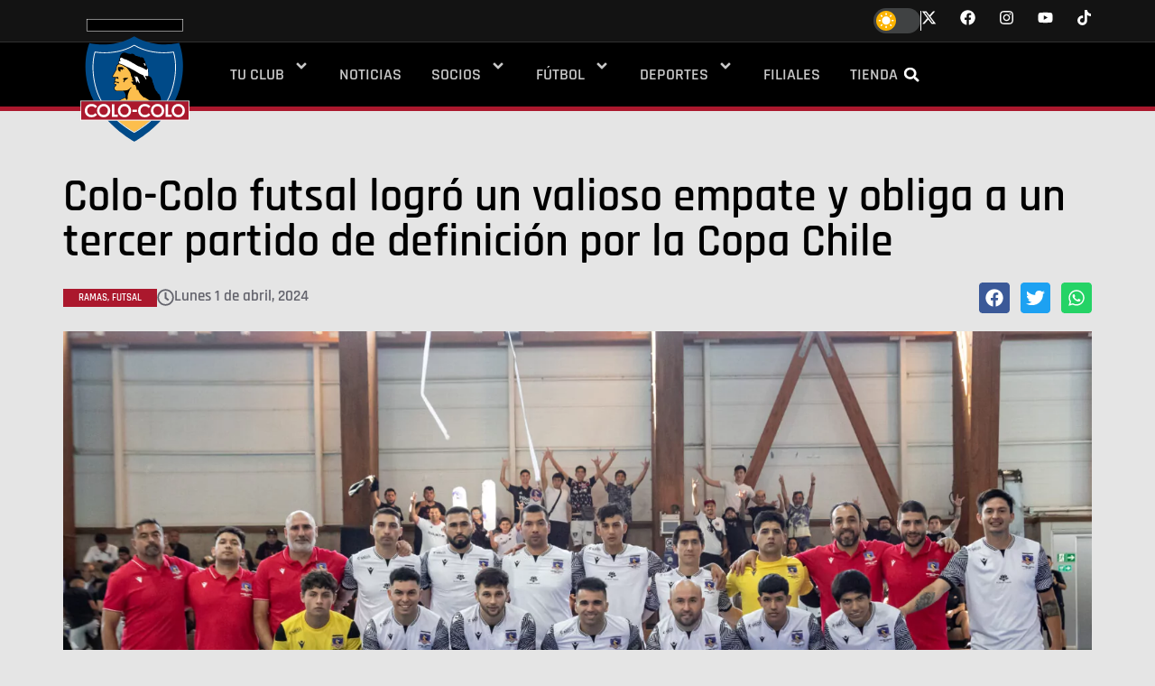

--- FILE ---
content_type: text/css
request_url: https://csdcolocolo.cl/wp-content/cache/autoptimize/css/autoptimize_single_62efabfc4650d24f3d4f91075ddac7e1.css?x37485&ver=1768817719
body_size: 1458
content:
.elementor-59 .elementor-element.elementor-element-1217bfa{--display:flex;--flex-direction:column-reverse;--container-widget-width:calc( ( 1 - var( --container-widget-flex-grow ) ) * 100% );--container-widget-height:initial;--container-widget-flex-grow:0;--container-widget-align-self:initial;--flex-wrap-mobile:wrap;--align-items:stretch;--padding-top:80px;--padding-bottom:80px;--padding-left:0px;--padding-right:0px}.elementor-59 .elementor-element.elementor-element-1217bfa:not(.elementor-motion-effects-element-type-background),.elementor-59 .elementor-element.elementor-element-1217bfa>.elementor-motion-effects-container>.elementor-motion-effects-layer{background-color:#262626}.elementor-59 .elementor-element.elementor-element-e31c28a{--display:flex;--flex-direction:column;--container-widget-width:100%;--container-widget-height:initial;--container-widget-flex-grow:0;--container-widget-align-self:initial;--flex-wrap-mobile:wrap}.elementor-widget-heading .elementor-heading-title{font-family:var(--e-global-typography-primary-font-family),Sans-serif;font-weight:var(--e-global-typography-primary-font-weight);color:var(--e-global-color-primary)}.elementor-widget-loop-grid .elementor-button{background-color:var(--e-global-color-accent);font-family:var(--e-global-typography-accent-font-family),Sans-serif;font-weight:var(--e-global-typography-accent-font-weight)}.elementor-widget-loop-grid .elementor-pagination{font-family:var(--e-global-typography-secondary-font-family),Sans-serif;font-weight:var(--e-global-typography-secondary-font-weight)}.elementor-widget-loop-grid .e-load-more-message{font-family:var(--e-global-typography-secondary-font-family),Sans-serif;font-weight:var(--e-global-typography-secondary-font-weight)}.elementor-59 .elementor-element.elementor-element-8f1c6f4{--grid-columns:6;--grid-row-gap:0px;--grid-column-gap:90px}.elementor-59 .elementor-element.elementor-element-f15316f{--display:flex;--min-height:260px;--flex-direction:column;--container-widget-width:calc( ( 1 - var( --container-widget-flex-grow ) ) * 100% );--container-widget-height:initial;--container-widget-flex-grow:0;--container-widget-align-self:initial;--flex-wrap-mobile:wrap;--justify-content:space-between;--align-items:flex-start;--gap:0px 0px;--row-gap:0px;--column-gap:0px;border-style:solid;--border-style:solid;border-width:5px 0 0;--border-top-width:5px;--border-right-width:0px;--border-bottom-width:0px;--border-left-width:0px;border-color:#ab182d;--border-color:#ab182d;--padding-top:30px;--padding-bottom:30px;--padding-left:0px;--padding-right:0px}.elementor-59 .elementor-element.elementor-element-f15316f:not(.elementor-motion-effects-element-type-background),.elementor-59 .elementor-element.elementor-element-f15316f>.elementor-motion-effects-container>.elementor-motion-effects-layer{background-color:#000}.elementor-59 .elementor-element.elementor-element-3ff9f73{--display:flex;--flex-direction:row;--container-widget-width:calc( ( 1 - var( --container-widget-flex-grow ) ) * 100% );--container-widget-height:100%;--container-widget-flex-grow:1;--container-widget-align-self:stretch;--flex-wrap-mobile:wrap;--justify-content:flex-start;--align-items:flex-start;--gap:25px 25px;--row-gap:25px;--column-gap:25px;--flex-wrap:wrap;--align-content:center;--padding-top:0px;--padding-bottom:0px;--padding-left:0px;--padding-right:0px}.elementor-59 .elementor-element.elementor-element-3ff9f73.e-con{--align-self:flex-start}.elementor-59 .elementor-element.elementor-element-02db159{--display:flex;--flex-direction:column;--container-widget-width:calc( ( 1 - var( --container-widget-flex-grow ) ) * 100% );--container-widget-height:initial;--container-widget-flex-grow:0;--container-widget-align-self:initial;--flex-wrap-mobile:wrap;--align-items:flex-start;--gap:10px 10px;--row-gap:10px;--column-gap:10px;--padding-top:0px;--padding-bottom:0px;--padding-left:0px;--padding-right:0px}.elementor-widget-image .widget-image-caption{color:var(--e-global-color-text);font-family:var(--e-global-typography-text-font-family),Sans-serif;font-weight:var(--e-global-typography-text-font-weight)}.elementor-59 .elementor-element.elementor-element-d8b997c>.elementor-widget-container{margin:0 0 0 13px}.elementor-59 .elementor-element.elementor-element-7a1c429{text-align:center}.elementor-59 .elementor-element.elementor-element-7a1c429 .elementor-heading-title{font-family:"Cairo",Sans-serif;font-size:10px;font-weight:400;color:var(--e-global-color-a62b360)}.elementor-59 .elementor-element.elementor-element-9e4a8b0{--display:flex;--flex-direction:column;--container-widget-width:100%;--container-widget-height:initial;--container-widget-flex-grow:0;--container-widget-align-self:initial;--flex-wrap-mobile:wrap;--gap:10px 10px;--row-gap:10px;--column-gap:10px;--padding-top:0px;--padding-bottom:0px;--padding-left:0px;--padding-right:0px}.elementor-59 .elementor-element.elementor-element-9e4a8b0.e-con{--flex-grow:0;--flex-shrink:1}.elementor-59 .elementor-element.elementor-element-31bd0dd>.elementor-widget-container{padding:0 0 0 14px}.elementor-59 .elementor-element.elementor-element-31bd0dd .elementor-heading-title{font-family:"Cairo",Sans-serif;font-size:15px;font-weight:600;text-transform:uppercase;color:var(--e-global-color-a62b360)}.elementor-widget-nav-menu .elementor-nav-menu .elementor-item{font-family:var(--e-global-typography-primary-font-family),Sans-serif;font-weight:var(--e-global-typography-primary-font-weight)}.elementor-widget-nav-menu .elementor-nav-menu--main .elementor-item{color:var(--e-global-color-text);fill:var(--e-global-color-text)}.elementor-widget-nav-menu .elementor-nav-menu--main .elementor-item:hover,.elementor-widget-nav-menu .elementor-nav-menu--main .elementor-item.elementor-item-active,.elementor-widget-nav-menu .elementor-nav-menu--main .elementor-item.highlighted,.elementor-widget-nav-menu .elementor-nav-menu--main .elementor-item:focus{color:var(--e-global-color-accent);fill:var(--e-global-color-accent)}.elementor-widget-nav-menu .elementor-nav-menu--main:not(.e--pointer-framed) .elementor-item:before,.elementor-widget-nav-menu .elementor-nav-menu--main:not(.e--pointer-framed) .elementor-item:after{background-color:var(--e-global-color-accent)}.elementor-widget-nav-menu .e--pointer-framed .elementor-item:before,.elementor-widget-nav-menu .e--pointer-framed .elementor-item:after{border-color:var(--e-global-color-accent)}.elementor-widget-nav-menu{--e-nav-menu-divider-color:var(--e-global-color-text)}.elementor-widget-nav-menu .elementor-nav-menu--dropdown .elementor-item,.elementor-widget-nav-menu .elementor-nav-menu--dropdown .elementor-sub-item{font-family:var(--e-global-typography-accent-font-family),Sans-serif;font-weight:var(--e-global-typography-accent-font-weight)}.elementor-59 .elementor-element.elementor-element-1a96510>.elementor-widget-container{padding:0}.elementor-59 .elementor-element.elementor-element-1a96510 .elementor-nav-menu .elementor-item{font-family:"Cairo",Sans-serif;font-size:14px;font-weight:600;text-transform:uppercase;line-height:1.1em}.elementor-59 .elementor-element.elementor-element-1a96510 .elementor-nav-menu--main .elementor-item{color:#b4b4b4;fill:#b4b4b4;padding-left:15px;padding-right:15px;padding-top:4px;padding-bottom:4px}.elementor-59 .elementor-element.elementor-element-1a96510 .elementor-nav-menu--main .elementor-item:hover,.elementor-59 .elementor-element.elementor-element-1a96510 .elementor-nav-menu--main .elementor-item.elementor-item-active,.elementor-59 .elementor-element.elementor-element-1a96510 .elementor-nav-menu--main .elementor-item.highlighted,.elementor-59 .elementor-element.elementor-element-1a96510 .elementor-nav-menu--main .elementor-item:focus{color:var(--e-global-color-a62b360);fill:var(--e-global-color-a62b360)}.elementor-59 .elementor-element.elementor-element-1a96510 .elementor-nav-menu--main .elementor-item.elementor-item-active{color:var(--e-global-color-a62b360)}.elementor-59 .elementor-element.elementor-element-3b97a85{--display:flex;--flex-direction:column;--container-widget-width:100%;--container-widget-height:initial;--container-widget-flex-grow:0;--container-widget-align-self:initial;--flex-wrap-mobile:wrap;--gap:10px 10px;--row-gap:10px;--column-gap:10px;--padding-top:0px;--padding-bottom:0px;--padding-left:0px;--padding-right:0px}.elementor-59 .elementor-element.elementor-element-3b97a85.e-con{--flex-grow:0;--flex-shrink:0}.elementor-59 .elementor-element.elementor-element-834279a>.elementor-widget-container{padding:0 0 0 14px}.elementor-59 .elementor-element.elementor-element-834279a .elementor-heading-title{font-family:"Cairo",Sans-serif;font-size:15px;font-weight:600;text-transform:uppercase;color:var(--e-global-color-a62b360)}.elementor-59 .elementor-element.elementor-element-7e5cd35 .elementor-nav-menu .elementor-item{font-family:"Cairo",Sans-serif;font-size:14px;font-weight:600;text-transform:uppercase;line-height:1.1em}.elementor-59 .elementor-element.elementor-element-7e5cd35 .elementor-nav-menu--main .elementor-item{color:#b4b4b4;fill:#b4b4b4;padding-left:15px;padding-right:15px;padding-top:4px;padding-bottom:4px}.elementor-59 .elementor-element.elementor-element-7e5cd35 .elementor-nav-menu--main .elementor-item:hover,.elementor-59 .elementor-element.elementor-element-7e5cd35 .elementor-nav-menu--main .elementor-item.elementor-item-active,.elementor-59 .elementor-element.elementor-element-7e5cd35 .elementor-nav-menu--main .elementor-item.highlighted,.elementor-59 .elementor-element.elementor-element-7e5cd35 .elementor-nav-menu--main .elementor-item:focus{color:var(--e-global-color-a62b360);fill:var(--e-global-color-a62b360)}.elementor-59 .elementor-element.elementor-element-7e5cd35 .elementor-nav-menu--main .elementor-item.elementor-item-active{color:var(--e-global-color-a62b360)}.elementor-59 .elementor-element.elementor-element-0eff608{--display:flex;--gap:10px 10px;--row-gap:10px;--column-gap:10px;--padding-top:0px;--padding-bottom:0px;--padding-left:0px;--padding-right:0px}.elementor-59 .elementor-element.elementor-element-0ec9c77>.elementor-widget-container{padding:0 0 0 14px}.elementor-59 .elementor-element.elementor-element-0ec9c77 .elementor-heading-title{font-family:"Cairo",Sans-serif;font-size:15px;font-weight:600;text-transform:uppercase;color:var(--e-global-color-a62b360)}.elementor-59 .elementor-element.elementor-element-19a7890 .elementor-nav-menu .elementor-item{font-family:"Cairo",Sans-serif;font-size:14px;font-weight:600;text-transform:uppercase;line-height:1.1em}.elementor-59 .elementor-element.elementor-element-19a7890 .elementor-nav-menu--main .elementor-item{color:#b4b4b4;fill:#b4b4b4;padding-left:15px;padding-right:15px;padding-top:4px;padding-bottom:4px}.elementor-59 .elementor-element.elementor-element-19a7890 .elementor-nav-menu--main .elementor-item:hover,.elementor-59 .elementor-element.elementor-element-19a7890 .elementor-nav-menu--main .elementor-item.elementor-item-active,.elementor-59 .elementor-element.elementor-element-19a7890 .elementor-nav-menu--main .elementor-item.highlighted,.elementor-59 .elementor-element.elementor-element-19a7890 .elementor-nav-menu--main .elementor-item:focus{color:var(--e-global-color-a62b360);fill:var(--e-global-color-a62b360)}.elementor-59 .elementor-element.elementor-element-19a7890 .elementor-nav-menu--main .elementor-item.elementor-item-active{color:var(--e-global-color-a62b360)}.elementor-59 .elementor-element.elementor-element-28e5e97{--display:flex;--flex-direction:column;--container-widget-width:100%;--container-widget-height:initial;--container-widget-flex-grow:0;--container-widget-align-self:initial;--flex-wrap-mobile:wrap;--gap:10px 10px;--row-gap:10px;--column-gap:10px;--margin-top:0;--margin-bottom:0;--margin-left:auto;--margin-right:0;--padding-top:0px;--padding-bottom:0px;--padding-left:0px;--padding-right:0px}.elementor-59 .elementor-element.elementor-element-38eb6f3>.elementor-widget-container{padding:0 0 0 9px}.elementor-59 .elementor-element.elementor-element-38eb6f3{text-align:start}.elementor-59 .elementor-element.elementor-element-38eb6f3 .elementor-heading-title{font-family:"Cairo",Sans-serif;font-size:15px;font-weight:600;text-transform:uppercase;color:var(--e-global-color-a62b360)}.elementor-59 .elementor-element.elementor-element-43b4956{--grid-template-columns:repeat(5,auto);--icon-size:17px;--grid-column-gap:5px;--grid-row-gap:0px}.elementor-59 .elementor-element.elementor-element-43b4956 .elementor-widget-container{text-align:left}.elementor-59 .elementor-element.elementor-element-43b4956.elementor-element{--flex-grow:0;--flex-shrink:1}.elementor-59 .elementor-element.elementor-element-43b4956 .elementor-social-icon{background-color:#00000000}.elementor-59 .elementor-element.elementor-element-43b4956 .elementor-social-icon i{color:var(--e-global-color-a62b360)}.elementor-59 .elementor-element.elementor-element-43b4956 .elementor-social-icon svg{fill:var(--e-global-color-a62b360)}.elementor-59 .elementor-element.elementor-element-01a7e22{--display:flex;--flex-direction:column;--container-widget-width:calc( ( 1 - var( --container-widget-flex-grow ) ) * 100% );--container-widget-height:initial;--container-widget-flex-grow:0;--container-widget-align-self:initial;--flex-wrap-mobile:wrap;--align-items:flex-start;--gap:10px 10px;--row-gap:10px;--column-gap:10px;--padding-top:0px;--padding-bottom:0px;--padding-left:0px;--padding-right:0px}.elementor-59 .elementor-element.elementor-element-4bf22da>.elementor-widget-container{margin:0 0 0 13px}.elementor-59 .elementor-element.elementor-element-cda88a8{text-align:center}.elementor-59 .elementor-element.elementor-element-cda88a8 .elementor-heading-title{font-family:"Cairo",Sans-serif;font-size:10px;font-weight:400;color:var(--e-global-color-a62b360)}.elementor-theme-builder-content-area{height:400px}.elementor-location-header:before,.elementor-location-footer:before{content:"";display:table;clear:both}@media(min-width:768px){.elementor-59 .elementor-element.elementor-element-02db159{--width:fit-content}.elementor-59 .elementor-element.elementor-element-9e4a8b0{--width:fit-content}.elementor-59 .elementor-element.elementor-element-3b97a85{--width:fit-content}.elementor-59 .elementor-element.elementor-element-0eff608{--width:fit-content}.elementor-59 .elementor-element.elementor-element-28e5e97{--width:120px}.elementor-59 .elementor-element.elementor-element-01a7e22{--width:fit-content}}@media(max-width:1024px){.elementor-59 .elementor-element.elementor-element-8f1c6f4{--grid-columns:2}}@media(max-width:767px){.elementor-59 .elementor-element.elementor-element-8f1c6f4{--grid-row-gap:6px;--grid-column-gap:40px}.elementor-59 .elementor-element.elementor-element-f15316f{--padding-top:16px;--padding-bottom:16px;--padding-left:16px;--padding-right:16px}.elementor-59 .elementor-element.elementor-element-3ff9f73{--flex-direction:column;--container-widget-width:100%;--container-widget-height:initial;--container-widget-flex-grow:0;--container-widget-align-self:initial;--flex-wrap-mobile:wrap;--padding-top:20px;--padding-bottom:0px;--padding-left:0px;--padding-right:0px}.elementor-59 .elementor-element.elementor-element-9e4a8b0{--padding-top:0px;--padding-bottom:0px;--padding-left:20px;--padding-right:20px}.elementor-59 .elementor-element.elementor-element-3b97a85{--padding-top:0px;--padding-bottom:0px;--padding-left:20px;--padding-right:20px}.elementor-59 .elementor-element.elementor-element-0eff608{--padding-top:0px;--padding-bottom:0px;--padding-left:20px;--padding-right:20px}.elementor-59 .elementor-element.elementor-element-01a7e22{--align-items:center;--container-widget-width:calc( ( 1 - var( --container-widget-flex-grow ) ) * 100% );--margin-top:30px;--margin-bottom:0px;--margin-left:0px;--margin-right:0px}.elementor-59 .elementor-element.elementor-element-4bf22da{text-align:center}.elementor-59 .elementor-element.elementor-element-4bf22da img{width:220px}.elementor-59 .elementor-element.elementor-element-cda88a8>.elementor-widget-container{margin:0 -16px}.elementor-59 .elementor-element.elementor-element-cda88a8 .elementor-heading-title{line-height:1px}}.elementor-59 .elementor-element.elementor-element-8f1c6f4 .elementor-grid{display:flex;flex-wrap:wrap;justify-content:center;align-items:center}.elementor-59 .elementor-element.elementor-element-8f1c6f4 .elementor-grid>div{max-width:10%}@media (max-width:1024px){.elementor-59 .elementor-element.elementor-element-8f1c6f4 .elementor-grid>div{max-width:22%}}.elementor-59 .elementor-element.elementor-element-3ff9f73 ul li:before{content:"\2022";color:#b4b4b4;font-weight:700;position:absolute}.elementor-59 .elementor-element.elementor-element-3ff9f73 ul>li>a{padding-right:0 !important}

--- FILE ---
content_type: text/css
request_url: https://csdcolocolo.cl/wp-content/cache/autoptimize/css/autoptimize_single_b0e7d31ab472b07307b73f2f094d9086.css?x37485&ver=1768817763
body_size: 1216
content:
.elementor-7397 .elementor-element.elementor-element-99f1266{--display:flex;--flex-direction:column;--container-widget-width:100%;--container-widget-height:initial;--container-widget-flex-grow:0;--container-widget-align-self:initial;--flex-wrap-mobile:wrap;--margin-top:60px;--margin-bottom:0px;--margin-left:0px;--margin-right:0px}.elementor-widget-progress-tracker .current-progress-percentage{font-family:var(--e-global-typography-text-font-family),Sans-serif;font-weight:var(--e-global-typography-text-font-weight)}.elementor-7397 .elementor-element.elementor-element-8938d59 .current-progress{background-color:var(--e-global-color-accent)}.elementor-7397 .elementor-element.elementor-element-8938d59 .elementor-scrolling-tracker-horizontal{background-color:var(--e-global-color-primary)}body:not(.rtl) .elementor-7397 .elementor-element.elementor-element-8938d59{left:0}body.rtl .elementor-7397 .elementor-element.elementor-element-8938d59{right:0}.elementor-7397 .elementor-element.elementor-element-8938d59{top:0;--horizontal-progress-border:none;--horizontal-height:5px;--horizontal-border-style:none}.elementor-widget-heading .elementor-heading-title{font-family:var(--e-global-typography-primary-font-family),Sans-serif;font-weight:var(--e-global-typography-primary-font-weight);color:var(--e-global-color-primary)}.elementor-7397 .elementor-element.elementor-element-c35bb83 .elementor-heading-title{font-family:"Rajdhani",Sans-serif;font-size:3.125rem;font-weight:600}.elementor-7397 .elementor-element.elementor-element-fe4b5a3{--display:flex;--flex-direction:row;--container-widget-width:initial;--container-widget-height:100%;--container-widget-flex-grow:1;--container-widget-align-self:stretch;--flex-wrap-mobile:wrap}.elementor-7397 .elementor-element.elementor-element-16af4f8{--display:flex;--flex-direction:row;--container-widget-width:initial;--container-widget-height:100%;--container-widget-flex-grow:1;--container-widget-align-self:stretch;--flex-wrap-mobile:wrap;--padding-top:0px;--padding-bottom:0px;--padding-left:0px;--padding-right:0px}.elementor-7397 .elementor-element.elementor-element-16af4f8.e-con{--align-self:center}.elementor-7397 .elementor-element.elementor-element-9a4b743{width:auto;max-width:auto;text-align:start}.elementor-7397 .elementor-element.elementor-element-9a4b743>.elementor-widget-container{background-color:var(--e-global-color-accent);padding:2px 17px}.elementor-7397 .elementor-element.elementor-element-9a4b743.elementor-element{--align-self:center;--flex-grow:0;--flex-shrink:0}.elementor-7397 .elementor-element.elementor-element-9a4b743 .elementor-heading-title{font-family:"Rajdhani",Sans-serif;font-size:11px;font-weight:600;text-transform:uppercase;line-height:16px;color:var(--e-global-color-a62b360)}.elementor-7397 .elementor-element.elementor-element-6647f0c{--display:flex;--flex-direction:row;--container-widget-width:calc( ( 1 - var( --container-widget-flex-grow ) ) * 100% );--container-widget-height:100%;--container-widget-flex-grow:1;--container-widget-align-self:stretch;--flex-wrap-mobile:wrap;--align-items:center;--gap:6px 6px;--row-gap:6px;--column-gap:6px;--padding-top:0px;--padding-bottom:0px;--padding-left:0px;--padding-right:0px}.elementor-7397 .elementor-element.elementor-element-6647f0c.e-con{--flex-grow:0;--flex-shrink:0}.elementor-widget-icon.elementor-view-stacked .elementor-icon{background-color:var(--e-global-color-primary)}.elementor-widget-icon.elementor-view-framed .elementor-icon,.elementor-widget-icon.elementor-view-default .elementor-icon{color:var(--e-global-color-primary);border-color:var(--e-global-color-primary)}.elementor-widget-icon.elementor-view-framed .elementor-icon,.elementor-widget-icon.elementor-view-default .elementor-icon svg{fill:var(--e-global-color-primary)}.elementor-7397 .elementor-element.elementor-element-9aa3794>.elementor-widget-container{margin:0;padding:0}.elementor-7397 .elementor-element.elementor-element-9aa3794.elementor-element{--align-self:stretch}.elementor-7397 .elementor-element.elementor-element-9aa3794 .elementor-icon-wrapper{text-align:center}.elementor-7397 .elementor-element.elementor-element-9aa3794.elementor-view-stacked .elementor-icon{background-color:#63636c}.elementor-7397 .elementor-element.elementor-element-9aa3794.elementor-view-framed .elementor-icon,.elementor-7397 .elementor-element.elementor-element-9aa3794.elementor-view-default .elementor-icon{color:#63636c;border-color:#63636c}.elementor-7397 .elementor-element.elementor-element-9aa3794.elementor-view-framed .elementor-icon,.elementor-7397 .elementor-element.elementor-element-9aa3794.elementor-view-default .elementor-icon svg{fill:#63636c}.elementor-7397 .elementor-element.elementor-element-9aa3794 .elementor-icon{font-size:19px}.elementor-7397 .elementor-element.elementor-element-9aa3794 .elementor-icon svg{height:19px}.elementor-7397 .elementor-element.elementor-element-4f777b0 .elementor-heading-title{font-family:"Rajdhani",Sans-serif;font-size:17px;font-weight:600;color:#63636c}.elementor-7397 .elementor-element.elementor-element-16c1e56{--display:flex;--flex-direction:row;--container-widget-width:calc( ( 1 - var( --container-widget-flex-grow ) ) * 100% );--container-widget-height:100%;--container-widget-flex-grow:1;--container-widget-align-self:stretch;--flex-wrap-mobile:wrap;--justify-content:flex-end;--align-items:center;--gap:0px 0px;--row-gap:0px;--column-gap:0px;--padding-top:0px;--padding-bottom:0px;--padding-left:0px;--padding-right:0px}.elementor-7397 .elementor-element.elementor-element-16c1e56.e-con{--order:99999}.elementor-7397 .elementor-element.elementor-element-9301b41{--alignment:right;--grid-side-margin:8px;--grid-column-gap:8px;--grid-row-gap:8px;--grid-bottom-margin:8px}.elementor-7397 .elementor-element.elementor-element-9301b41 .elementor-share-btn{font-size:calc(0.75px * 10)}.elementor-7397 .elementor-element.elementor-element-9301b41 .elementor-share-btn__icon{--e-share-buttons-icon-size:2.7em}.elementor-7397 .elementor-element.elementor-element-d85e57b{--display:flex;--flex-direction:column;--container-widget-width:100%;--container-widget-height:initial;--container-widget-flex-grow:0;--container-widget-align-self:initial;--flex-wrap-mobile:wrap}.elementor-widget-theme-post-featured-image .widget-image-caption{color:var(--e-global-color-text);font-family:var(--e-global-typography-text-font-family),Sans-serif;font-weight:var(--e-global-typography-text-font-weight)}.elementor-7397 .elementor-element.elementor-element-66f3055 img{width:100%;max-width:100%;height:600px;object-fit:cover;object-position:center center}.elementor-7397 .elementor-element.elementor-element-e6798a6{--display:flex;--flex-direction:row;--container-widget-width:initial;--container-widget-height:100%;--container-widget-flex-grow:1;--container-widget-align-self:stretch;--flex-wrap-mobile:wrap;--gap:0px 0px;--row-gap:0px;--column-gap:0px;--margin-top:0px;--margin-bottom:100px;--margin-left:0px;--margin-right:0px}.elementor-7397 .elementor-element.elementor-element-aab822a{--display:flex;--flex-direction:column;--container-widget-width:100%;--container-widget-height:initial;--container-widget-flex-grow:0;--container-widget-align-self:initial;--flex-wrap-mobile:wrap}.elementor-7397 .elementor-element.elementor-element-4b5623b>.elementor-widget-container{padding:0 0 10px}.elementor-7397 .elementor-element.elementor-element-4b5623b{text-align:start}.elementor-7397 .elementor-element.elementor-element-4b5623b .elementor-heading-title{font-family:"Rajdhani",Sans-serif;font-size:20px;font-weight:700;color:#424242}.elementor-widget-theme-post-excerpt .elementor-widget-container{font-family:var(--e-global-typography-text-font-family),Sans-serif;font-weight:var(--e-global-typography-text-font-weight);color:var(--e-global-color-text)}.elementor-7397 .elementor-element.elementor-element-b45893c .elementor-widget-container{font-family:"Rajdhani",Sans-serif;font-size:32px;font-weight:700;line-height:1.2em;color:var(--e-global-color-primary)}.elementor-widget-theme-post-content{color:var(--e-global-color-text);font-family:var(--e-global-typography-text-font-family),Sans-serif;font-weight:var(--e-global-typography-text-font-weight)}.elementor-7397 .elementor-element.elementor-element-c8230c7{color:var(--e-global-color-primary);font-family:"Rajdhani",Sans-serif;font-size:18px;font-weight:600}.elementor-7397 .elementor-element.elementor-element-df5779f{--display:flex;--flex-direction:column;--container-widget-width:100%;--container-widget-height:initial;--container-widget-flex-grow:0;--container-widget-align-self:initial;--flex-wrap-mobile:wrap}@media(max-width:1024px){.elementor-7397 .elementor-element.elementor-element-9301b41{--grid-side-margin:8px;--grid-column-gap:8px;--grid-row-gap:8px;--grid-bottom-margin:8px}}@media(max-width:767px){.elementor-7397 .elementor-element.elementor-element-c35bb83 .elementor-heading-title{font-size:2.1rem}.elementor-7397 .elementor-element.elementor-element-fe4b5a3{--gap:10px 10px;--row-gap:10px;--column-gap:10px}.elementor-7397 .elementor-element.elementor-element-16af4f8{--flex-direction:row;--container-widget-width:initial;--container-widget-height:100%;--container-widget-flex-grow:1;--container-widget-align-self:stretch;--flex-wrap-mobile:wrap;--gap:10px 10px;--row-gap:10px;--column-gap:10px}.elementor-7397 .elementor-element.elementor-element-9aa3794 .elementor-icon{font-size:.875rem}.elementor-7397 .elementor-element.elementor-element-9aa3794 .elementor-icon svg{height:.875rem}.elementor-7397 .elementor-element.elementor-element-4f777b0 .elementor-heading-title{font-size:.875rem}.elementor-7397 .elementor-element.elementor-element-16c1e56{--width:fit-content;--margin-top:0;--margin-bottom:0;--margin-left:auto;--margin-right:0}.elementor-7397 .elementor-element.elementor-element-16c1e56.e-con{--align-self:flex-end}.elementor-7397 .elementor-element.elementor-element-9301b41{--grid-side-margin:8px;--grid-column-gap:8px;--grid-row-gap:8px;--grid-bottom-margin:8px}.elementor-7397 .elementor-element.elementor-element-9301b41 .elementor-share-btn{font-size:calc(0.6px * 10)}.elementor-7397 .elementor-element.elementor-element-d85e57b{--padding-top:0px;--padding-bottom:0px;--padding-left:0px;--padding-right:0px}.elementor-7397 .elementor-element.elementor-element-66f3055 img{height:240px}.elementor-7397 .elementor-element.elementor-element-4b5623b .elementor-heading-title{font-size:1rem}.elementor-7397 .elementor-element.elementor-element-b45893c .elementor-widget-container{font-size:1.375rem;line-height:1.7rem}.elementor-7397 .elementor-element.elementor-element-c8230c7{font-size:1.125rem}}@media(min-width:768px){.elementor-7397 .elementor-element.elementor-element-6647f0c{--width:fit-content}.elementor-7397 .elementor-element.elementor-element-16c1e56{--width:fit-content}.elementor-7397 .elementor-element.elementor-element-aab822a{--width:66.6666%}.elementor-7397 .elementor-element.elementor-element-df5779f{--width:33.3333%}}.elementor-7397 .elementor-element.elementor-element-16af4f8{flex:1}.elementor-7397 .elementor-element.elementor-element-9301b41{display:flex}.elementor-7397 .elementor-element.elementor-element-66f3055 a{width:100%}.elementor-7397 .elementor-element.elementor-element-4b5623b span{color:#6b6b6b;font-weight:600}

--- FILE ---
content_type: image/svg+xml
request_url: https://csdcolocolo.cl/wp-content/uploads/2023/05/logo.svg?x37485
body_size: 6068
content:
<svg xmlns="http://www.w3.org/2000/svg" width="121" height="136" viewBox="0 0 121 136" fill="none"><path d="M113.366 0.546387H7.49475V12.8856H113.366V0.546387Z" fill="black"></path><path d="M113.366 12.8866H7.49466V0.547309H113.366V12.8866ZM6.94232 13.4265H113.92V0H6.94232V13.4265Z" fill="white"></path><path d="M109.426 26.5558C109.426 26.5558 84.1752 33.4078 59.7593 19.1577C35.3892 33.4833 10.1225 26.7081 10.1225 26.7081C10.1225 26.7081 0.572111 48.485 9.62839 77.9238C10.9968 82.3696 12.7541 86.585 14.7739 90.5404H23.1911L23.1961 90.5491H96.0141V90.5404H104.894C106.943 86.5343 108.706 82.2643 110.077 77.7566C119.044 48.3005 109.426 26.5558 109.426 26.5558ZM59.9289 124.681C59.9289 124.681 51.6569 120.428 42.452 112.564H30.389C44.5573 127.732 59.9487 136 59.9487 136C59.9487 136 75.2466 127.724 89.3443 112.566H77.2959C68.1443 120.43 59.9289 124.681 59.9289 124.681Z" fill="#004A88"></path><path d="M59.6287 125.247C59.6287 125.247 68.3196 120.904 78.1676 112.349H41.091C50.9429 120.904 59.6287 125.247 59.6287 125.247Z" fill="#FCBE4D"></path><path d="M120.087 91.2886H0.762817V111.727H120.087V91.2886Z" fill="#AB182D"></path><path d="M41.5501 106.01H37.6616V94.4456H34.9793V108.568H41.5501V106.01ZM25.8859 96.7143C27.1998 96.7143 28.2958 97.2134 29.1626 98.1533C30.0679 99.0586 30.5261 100.188 30.5261 101.555C30.5261 102.874 30.0679 104.003 29.1998 104.952C28.2958 105.857 27.1998 106.299 25.9181 106.339C24.8221 106.339 23.8079 105.961 22.936 105.286C21.8401 104.342 21.2729 103.094 21.2729 101.555C21.2357 100.153 21.6878 98.9818 22.5967 98.1112C23.4648 97.1713 24.5992 96.7143 25.8859 96.7143ZM57.8249 100.574H62.6992V103.018H57.8249V100.574ZM52.3117 104.952C51.4076 105.857 50.3055 106.299 49.0238 106.339C47.8956 106.339 46.9136 105.961 46.0467 105.286C44.9086 104.342 44.3414 103.094 44.3414 101.555C44.3414 100.153 44.7984 98.9818 45.7037 98.1112C46.5718 97.1713 47.7049 96.7143 48.9866 96.7143C50.3055 96.7143 51.3643 97.2134 52.2745 98.1533C53.1798 99.0586 53.6318 100.188 53.6318 101.555C53.6318 102.874 53.1798 104.003 52.3117 104.952ZM56.3141 101.555C56.2819 99.4821 55.5946 97.7013 54.1667 96.266C52.7265 94.8332 50.9915 94.1162 49.0238 94.1162C47.6665 94.1162 46.4616 94.4456 45.3235 95.0945C44.1891 95.7756 43.2839 96.6759 42.6461 97.7731C41.9638 98.9063 41.6269 100.153 41.6641 101.513C41.6269 103.513 42.3464 105.262 43.7421 106.724C45.1328 108.195 46.9136 108.91 49.0238 108.91C51.0646 108.91 52.8021 108.195 54.1989 106.796C55.633 105.371 56.3141 103.627 56.3141 101.555ZM71.5264 96.7143C73.1177 96.7143 74.5517 97.3905 75.8335 98.7143L77.7195 96.9422C76.9282 96.0419 76.0242 95.3187 74.9282 94.8332C73.8706 94.375 72.7375 94.1162 71.5648 94.1162C70.2124 94.1162 68.9208 94.4456 67.753 95.0945C66.5431 95.7756 65.6379 96.6475 65.0001 97.7335C64.3561 98.8307 64.0565 100.073 64.0565 101.513C64.0565 103.665 64.7326 105.439 66.1345 106.838C67.5252 108.234 69.3357 108.91 71.5264 108.91C72.6979 108.91 73.7938 108.73 74.7003 108.348C75.6477 107.935 76.6297 107.221 77.644 106.237L75.8335 104.342C75.0372 105.098 74.361 105.627 73.7183 105.896C73.0421 106.19 72.3598 106.339 71.5648 106.339C70.6595 106.339 69.831 106.157 69.0781 105.743C68.3536 105.286 67.753 104.723 67.3332 104.003C66.9245 103.284 66.7338 102.455 66.7338 101.513C66.7338 100.153 67.1858 99.0165 68.0923 98.0778C69.0397 97.1713 70.1679 96.7143 71.5264 96.7143ZM115.896 101.555C115.863 99.4821 115.143 97.7013 113.709 96.266C112.309 94.8332 110.569 94.1162 108.569 94.1162C107.249 94.1162 106 94.4456 104.867 95.0945C103.699 95.7756 102.836 96.6759 102.19 97.7731C101.551 98.9063 101.208 100.153 101.208 101.513C101.208 103.513 101.885 105.262 103.323 106.724C104.719 108.195 106.457 108.91 108.611 108.91C110.612 108.91 112.347 108.195 113.785 106.796C115.176 105.371 115.896 103.627 115.896 101.555ZM5.90336 97.7335C5.2656 98.8307 4.95972 100.073 4.95972 101.513C4.95972 103.665 5.64083 105.439 7.03772 106.838C8.43337 108.234 10.2439 108.91 12.3974 108.91C13.6036 108.91 14.7021 108.73 15.6085 108.348C16.5559 107.935 17.5367 107.221 18.5522 106.237L16.7417 104.342C15.9466 105.098 15.2692 105.627 14.6315 105.896C13.9454 106.19 13.2692 106.339 12.4779 106.339C11.5727 106.339 10.738 106.157 9.98259 105.743C9.26804 105.286 8.65628 104.723 8.24762 104.003C7.83152 103.284 7.6371 102.455 7.6371 101.513C7.6371 100.153 8.0953 99.0165 9.00055 98.0778C9.94791 97.1713 11.0786 96.7143 12.3974 96.7143C14.0222 96.7143 15.4612 97.3905 16.7417 98.7143L18.6327 96.9422C17.8339 96.0419 16.9336 95.3187 15.8315 94.8332C14.7838 94.375 13.6507 94.1162 12.4779 94.1162C11.1157 94.1162 9.83398 94.4456 8.65628 95.0945C7.45753 95.7756 6.54113 96.6475 5.90336 97.7335ZM94.5231 94.4456V108.568H101.131V106.01H97.2054V94.4456H94.5231ZM88.8959 98.1533C89.8024 99.0586 90.2593 100.188 90.2593 101.555C90.2593 102.874 89.8024 104.003 88.8959 104.952C88.029 105.857 86.9331 106.299 85.6476 106.339C84.5133 106.339 83.5374 105.961 82.6705 105.286C81.5362 104.342 80.969 103.094 80.969 101.555C80.969 100.153 81.426 98.9818 82.3312 98.1112C83.1993 97.1713 84.2903 96.7143 85.6191 96.7143C86.8959 96.7143 87.9919 97.2134 88.8959 98.1533ZM85.6191 94.1162C84.2903 94.1162 83.0842 94.4456 81.9498 95.0945C80.7783 95.7756 79.9114 96.6759 79.2303 97.7731C78.5926 98.9063 78.2532 100.153 78.2532 101.513C78.2532 103.513 78.9678 105.262 80.3647 106.724C81.7603 108.195 83.5374 108.91 85.6476 108.91C87.6538 108.91 89.3875 108.195 90.8216 106.796C92.2222 105.371 92.9367 103.627 92.9367 101.555C92.9367 99.4821 92.2222 97.7013 90.7881 96.266C89.3553 94.8332 87.6203 94.1162 85.6191 94.1162ZM108.569 96.7143C109.851 96.7143 110.951 97.2134 111.818 98.1533C112.727 99.0586 113.176 100.188 113.176 101.555C113.176 102.874 112.762 104.003 111.855 104.952C110.984 105.857 109.894 106.299 108.611 106.339C107.477 106.339 106.457 105.961 105.586 105.286C104.457 104.342 103.89 103.094 103.89 101.555C103.89 100.153 104.381 98.9818 105.249 98.1112C106.153 97.1713 107.249 96.7143 108.569 96.7143ZM20.6339 106.724C22.0246 108.195 23.8079 108.91 25.9181 108.91C27.9564 108.91 29.6964 108.195 31.0871 106.796C32.5261 105.371 33.2022 103.627 33.2022 101.555C33.2022 99.4821 32.4889 97.7013 31.0536 96.266C29.6196 94.8332 27.9143 94.1162 25.9181 94.1162C24.5992 94.1162 23.3497 94.4456 22.2165 95.0945C21.0834 95.7756 20.1769 96.6759 19.5342 97.7731C18.8531 98.9063 18.5187 100.153 18.5522 101.513C18.5522 103.513 19.2333 105.262 20.6339 106.724Z" fill="white"></path><path d="M36.7663 64.7479L38.749 64.7603C38.6251 66.6711 37.9577 67.782 37.7967 68.1683C37.5292 68.8866 37.8536 69.2965 38.1855 69.9925C36.9669 70.2216 36.8431 72.2463 37.9255 72.489L39.1019 72.6711C39.4437 72.8172 39.5118 72.9757 39.3967 73.2123C39.092 74.0222 37.8004 74.7132 37.5292 75.7807C37.3967 76.4098 37.3286 77.4042 37.5762 77.9862C37.9577 78.9881 38.9682 79.7881 40.3403 79.8834C44.0034 80.0791 45.0957 79.9069 47.8003 79.7881C47.9526 80.011 50.1545 81.9218 50.3724 84.9806C50.3551 86.1731 49.8585 86.7007 49.6356 86.9484C48.6102 87.3397 45.357 88.8109 42.3551 90.526H66.3909L89.5919 90.5657C89.4223 90.2152 89.2353 89.6121 89.2873 89.1787C89.3071 88.8344 89.2687 88.5025 89.1647 88.1731C89.1498 87.653 89.0495 87.1812 88.8972 86.7626C88.8501 86.3762 88.5542 85.9341 88.4687 85.4227L87.9535 84.3081C87.7443 83.866 87.4594 83.4277 87.0867 82.9893C86.4105 82.6995 86.0192 82.432 85.8954 82.193C85.6341 81.5688 85.3443 81.0462 85.0198 80.6413C84.5715 80.1819 84.2954 79.8116 83.7331 79.3348C83.4941 79.149 83.4619 78.4865 83.2093 78.1063L82.657 77.263L82.4849 76.4952C82.3746 76.2673 82.2508 76.0048 82.1171 75.7088C82.0081 75.4277 81.9449 75.128 81.9276 74.8184C81.8756 74.4717 81.8124 74.1844 81.7133 73.9652C81.5647 73.7596 81.4459 73.5466 81.3654 73.3262L81.083 72.3454L80.7784 71.1553C80.4787 70.7404 80.2644 70.2649 80.1319 69.7497C80.0589 68.7875 79.9598 68.1114 79.836 67.6953L79.2836 66.2278C79.1685 65.9293 79.0261 65.6507 78.8403 65.4092C78.496 64.9659 78.1641 64.6142 77.8446 64.3566L76.6149 63.4513C76.0341 63.19 75.6626 63.2743 75.6143 63.008L75.2143 57.0105L75.1858 55.6087C75.0471 55.1369 74.9196 54.8223 74.8044 54.6663C74.6323 54.4892 74.2954 54.4359 74.1481 54.2477L73.9759 53.4415L73.6713 52.6935L73.6515 52.0805L73.0695 50.4929L72.1171 48.7344C72.0849 48.1041 72.0354 47.5902 71.9178 47.1951C71.7654 46.7939 71.4137 46.3605 71.1512 45.9852C70.8986 45.5419 70.7834 45.1233 70.6831 44.6985C70.6175 44.379 70.5741 43.9989 70.3921 43.7264C70.1555 43.4366 69.8125 43.1741 69.5871 43.0366C69.1537 42.737 68.7636 42.6688 68.4491 42.5698C68.1159 42.4459 67.7878 42.3877 67.4522 42.4026C66.9902 42.3605 66.3339 42.5599 66.1618 42.4558C66.0664 42.1933 65.9624 42.0125 65.8707 41.9308C65.3519 41.7301 65.2478 41.8973 64.5804 41.7599L63.69 41.293C63.29 41.35 62.885 40.9017 62.5606 40.9314C62.3129 40.9908 61.9612 40.9351 61.6986 40.8781C61.4559 40.7642 61.1587 40.7258 60.7872 40.7011C60.6733 40.3729 60.4925 40.0633 60.2696 39.7822C59.8832 39.3859 59.5736 39.1494 59.3482 39.0441C59.0064 38.9302 58.672 38.9438 58.4355 38.7878C58.22 38.6392 58.0058 38.524 57.7953 38.4769C57.0436 38.5624 57.1389 38.8001 56.8343 38.8385C56.4863 38.758 56.2622 38.5809 56.0615 38.5958C55.643 38.6775 55.4906 38.9203 55.29 38.9302C55.0324 38.8955 54.8182 38.8051 54.656 38.6528C54.0133 38.4967 53.8609 38.6627 53.2219 38.5809C51.8597 37.968 50.8504 37.4763 49.8399 37.4008C48.3724 37.1704 47.4858 37.0763 46.0282 38.1153C45.118 39.0243 44.3762 40.1921 43.7991 41.6397C43.6554 42.1599 43.6852 42.3692 43.9749 42.8323C43.3842 43.3326 42.9124 44.3939 43.0932 45.0094L43.6171 46.1004C42.0641 46.2762 41.2072 47.4663 42.2363 49.8019C41.6839 50.0632 38.9545 51.636 39.7484 56.0285C38.8158 57.2149 35.9478 62.3554 35.4908 63.1702C35.1131 64.2328 35.9899 64.8284 36.7663 64.7479Z" fill="black"></path><path d="M70.9902 50.7061C70.8396 50.064 69.9659 50.1723 70.2765 49.1623C70.866 48.9606 71.4191 49.1689 71.957 49.772C72.4327 50.6631 72.5293 51.3574 72.2552 51.8795C71.8368 52.2544 71.418 51.8645 70.9902 50.7061Z" fill="white"></path><path d="M61.7976 64.3987C62.0589 64.3418 62.1876 64.1894 62.1839 63.9294C62.4217 63.6185 62.7115 63.6086 63.0632 63.8997C63.9982 65.4278 64.8985 67.6495 65.7604 70.5609C65.8471 71.3176 65.665 71.512 65.2031 71.1107L63.5882 68.7492C63.1449 68.1684 62.8254 68.4767 62.7982 69.0154L62.8836 70.0878C62.6731 70.2798 62.5592 70.364 62.2966 70.3033C62.0254 70.2501 61.8075 69.8587 61.6539 69.1306C61.6539 67.616 60.9208 64.9808 60.044 64.052C59.8062 63.2371 60.5381 63.1703 60.8056 63.6185C61.3059 64.2427 61.6341 64.504 61.7976 64.3987Z" fill="white"></path><path d="M45.3656 42.7734C46.1136 42.8651 47.6008 43.7753 49.534 44.7759C49.8163 44.6508 50.2881 44.7127 50.9457 44.9517C54.6757 46.7102 57.0237 47.987 57.9859 48.7622C59.4868 49.3827 62.2732 51.2786 63.8558 52.1071C68.2001 53.6328 70.8118 54.938 72.6037 56.2185L73.3839 56.3349C74.5517 56.6037 73.3071 54.3226 74.6607 55.0433C74.7957 55.0074 75.0087 56.2 74.9951 58.3919C75.2848 59.4259 75.3381 63.1658 75.1858 63.2835C74.3561 63.681 71.4322 62.3931 71.8743 63.738L73.2428 65.9708C73.3938 66.9763 73.1697 67.1485 72.4217 66.7237C71.4929 65.1188 70.5171 63.6426 69.4905 62.2693L66.0899 60.855L58.5196 56.3349L53.5277 53.8173L47.6008 50.9356L42.8455 49.1152C42.5309 48.34 42.5309 47.6712 42.8455 47.114C43.056 46.9146 43.6603 46.8192 44.6659 46.8242L43.96 44.8898C43.903 44.0378 44.3749 43.3319 45.3656 42.7734Z" fill="white"></path><path d="M36.8232 64.3416C38.2821 64.3144 39.092 64.3416 39.482 64.4456C40.0059 64.8531 40.578 64.5719 40.5966 64.198C40.6919 64.0989 40.926 64.0518 41.2839 64.0568C42.017 64.3144 42.578 66.4852 42.0839 66.5719C41.0498 65.8958 40.1508 65.523 39.2344 65.6184C39.1824 65.8846 39.0251 67.4103 38.6152 67.8103C38.2053 68.2437 38.23 68.8109 38.7576 69.2481C39.7012 69.544 40.6127 69.7112 41.4882 69.7496L42.5025 69.8549C42.8703 70.4171 42.6077 71.679 42.4071 71.5354C41.8461 70.9731 41.1217 70.6264 39.9972 70.3638C37.4053 69.7917 37.1527 71.8549 38.5347 72.2078C39.1638 72.3217 39.435 72.3985 39.9823 72.3217C40.0777 72.5508 40.0542 72.827 40.0059 73.1279C39.6839 74.4381 38.3006 74.7576 38.0108 76.105C37.7013 78.2684 38.9297 78.9533 39.9539 79.3867C42.3031 80.0505 51.508 79.0362 51.8126 78.926C53.2516 78.6115 55.4423 76.4232 56.0813 75.8759C56.376 75.6616 56.6534 75.8945 56.5147 76.453C56.376 76.744 55.2627 77.1477 54.7376 78.4963C54.0132 80.2981 52.7079 83.5415 52.5655 84.9891C52.4504 85.3334 52.4974 86.8281 52.4318 88.0355C52.3835 88.6448 52.2126 89.0795 51.9129 89.321C51.6504 89.5488 51.5414 89.7544 51.0881 89.5488C50.5173 89.2318 50.5829 87.3903 49.7445 87.43C48.7922 87.534 43.7421 90.2213 43.7421 90.2213L43.1984 90.5272L76.9963 90.5024C75.6291 89.6207 72.3945 87.43 71.5747 87.0919C70.8403 86.7674 70.7264 87.0287 70.2546 86.8876C70.0453 86.864 69.5152 86.1482 68.906 85.5625C68.2298 85.0944 67.2725 84.038 66.0292 82.3848C64.8577 80.6597 64.6224 79.0486 64.023 78.6783C63.732 78.5198 63.2317 78.5198 62.5419 78.6783C61.9314 74.8567 61.1314 72.7168 60.0974 72.8592C59.6454 72.9521 59.1017 73.1799 58.8974 73.0648C58.5766 73.0932 57.8435 70.7688 56.4912 70.1868C56.3092 69.7496 56.4429 69.5106 56.9011 69.4834H58.4293C58.7636 68.7787 58.7859 68.3119 58.4924 68.0964L57.4906 68.0728V65.3137L56.2249 63.0797C56.1965 61.7559 55.815 60.4692 55.2627 59.216C53.5166 56.577 52.1457 54.7739 51.1501 53.8179C50.5073 53.3027 49.8882 52.998 49.2776 52.9027C48.0727 52.0358 47.1724 51.4971 46.5718 51.2928C45.9328 51.0364 43.1514 50.0978 42.8269 50.203C42.0455 50.4296 39.8065 51.8798 40.3501 55.7993C40.4257 56.1225 40.235 56.4482 39.7681 56.7813C39.1303 58.0444 36.1855 63.1218 36.1855 63.1218C35.9613 63.741 36.1087 64.1658 36.8232 64.3416Z" fill="#FCBE4D"></path><path d="M41.6641 53.8171L42.0504 53.3688L42.9309 53.3416L45.7804 53.1348C46.5718 53.3168 48.225 54.3756 48.6572 55.3948L48.5049 55.775C47.9909 55.432 47.4287 55.1843 47.0708 55.2227C46.9247 55.432 47.191 56.6902 47.0139 56.5614C46.8962 56.8041 44.838 55.1273 44.5458 56.0412C44.2795 56.523 44.4938 57.2474 44.7229 57.6227C45.0758 58.3905 44.3885 58.3731 43.7223 58.2146L41.9365 56.8611L41.6641 53.8171Z" fill="black"></path><path d="M48.5432 69.9296C48.0479 70.5599 47.4894 69.9915 47.799 69.2857C47.799 69.2857 48.9147 67.4628 48.3624 67.2857C48.2708 67.1903 47.7754 66.9872 47.6764 66.799C47.1847 66.6702 47.1996 65.9804 47.7148 65.8417C48.0083 65.6089 49.2429 65.3699 49.7147 65.3129C50.3587 65.2944 52.5878 64.96 52.9073 65.3129C53.4262 65.7191 51.3358 66.6702 50.059 67.6658C49.0856 68.7247 49.2764 68.5686 48.5432 69.9296Z" fill="black"></path><path d="M103.766 36.8186L103.504 36.0806L102.722 36.2205C102.69 36.2292 98.6306 36.9734 92.5552 36.9734C84.1404 36.9734 71.7169 35.5567 60.2347 28.8447L59.7678 28.5723L59.3108 28.8447C47.8323 35.5567 35.4039 36.9734 27.0002 36.9734C20.9161 36.9734 16.8604 36.2292 16.822 36.2205L16.0468 36.0806L15.7842 36.8186C15.5465 37.5109 9.96261 54.0482 17.409 78.3737C18.739 82.718 20.5111 86.7724 22.5768 90.542H23.612C21.482 86.7117 19.6517 82.5706 18.2858 78.1013C10.8443 53.7758 16.6511 37.1196 16.6511 37.1196C16.6511 37.1196 39.6243 41.4403 59.7777 29.6397C79.9212 41.4403 102.893 37.1196 102.893 37.1196C102.893 37.1196 108.701 53.7758 101.26 78.1013C99.8925 82.5706 98.0635 86.7117 95.9335 90.542H96.9675C99.0356 86.7724 100.808 82.718 102.141 78.3737C109.583 54.0482 104.004 37.5109 103.766 36.8186ZM59.7777 125.12C59.7777 125.12 51.22 120.717 41.8294 112.561H40.5093C50.2046 121.152 59.1957 125.858 59.3628 125.95L59.7678 126.15L60.1826 125.95C60.3486 125.858 69.338 121.154 79.0333 112.563H77.7144C68.3238 120.719 59.7777 125.12 59.7777 125.12Z" fill="white"></path><path d="M120.103 111.726H0.764086V91.2245H120.103V111.726ZM0 112.564H120.979V90.479H0V112.564Z" fill="white"></path></svg>